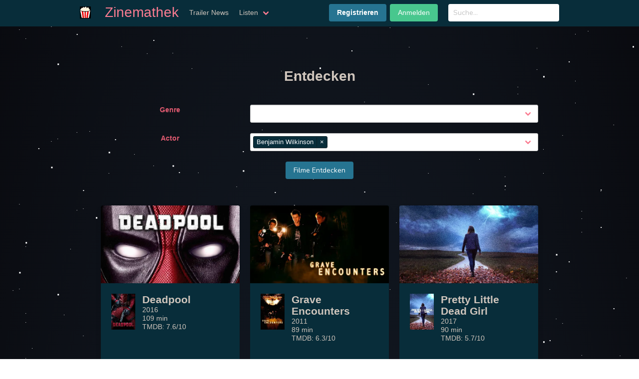

--- FILE ---
content_type: text/html; charset=UTF-8
request_url: https://zinemathek.de/search/discover?discover_tmdb_movie%5Bactor%5D%5Bautocomplete%5D%5B%5D=62818
body_size: 5145
content:
<!DOCTYPE html>
<html lang="de">
    <head>
                    <meta charset="UTF-8">
            <meta name="viewport" content="width=device-width, initial-scale=1">
            <meta name="description" content="Reserviere deinen Platz in der Zinemathek, unserem privaten Heimkino, und entdecke zahlreiche Informationen über Filme! Ein Fun-Projekt für mich und meine Freunde – erlebe gemütliche Filmabende und finde interessante Details zu deinen Lieblingsfilmen.">
            <meta name="keywords" content="Zinemathek, Heimkino, Platzreservierung, Filme, Filmabende, Fun-Projekt, Freunde, Filminformationen">
            <meta name="author" content="Sven Zissner">
            <meta name="robots" content="noindex, follow">
            <title>Zinemathek!</title>
                <link rel="icon" type="image/png" href="/thumbnails/corn/images/zinema/corn.webp" />
                                        <link rel="stylesheet" href="/build/app.26cf1979.css">
        
                                <script src="/build/runtime.cb6f7542.js" defer></script><script src="/build/20.be7e52ac.js" defer></script><script src="/build/673.10764594.js" defer></script><script src="/build/app.dc09fe88.js" defer></script>
            </head>
    <body>
        
        <div id='stars'></div>
        <div id='stars2'></div>
        <div id='stars3'></div>
        
            <nav class="navbar">
    <div class="container">
        <div class="navbar-brand">
            <a class="navbar-item navbar-item-logo" href="/">
                <img id="topnavlogo" src="/thumbnails/corn/images/zinema/corn.webp" alt="Logo">   Zinemathek
            </a>
            <span class="navbar-burger burger" data-target="navbarMenu">
                <span></span>
                <span></span>
                <span></span>
            </span>
        </div>
        <div id="navbarMenu" class="navbar-menu">
            <div class="navbar"> 
            <a class="navbar-item " href="/trailer/news">Trailer News</a>   
                               <div class="navbar-item has-dropdown is-hoverable">
                    <span class="navbar-link">
                        Listen
                    </span>
                    <div class="navbar-dropdown">
                        <a class="navbar-item " href="/film/wunschliste">Globale Wunschliste</a>   
                        <a class="navbar-item " href="/film/wunschliste/personal">Persönliche Wunschliste</a>   
                    </div>
                </div>    
                                            </div>
            <div class="navbar-end">
                <div class="navbar-item">
                    <div class="buttons">                    
                              
                            <a href="/register" class="button is-primary">
                                <strong>Registrieren</strong>
                            </a>
                            <a href="/login" class="button is-success">
                                Anmelden
                            </a>
                                            </div>
                </div>
                <div class="navbar-item">
                    <div class="field" style="padding-bottom:0;">
                        <div class="control has-icons-right">
                            <form action="/search/">
                                <input name="q" class="input defaultSearch" type="search" data-auto-suggest-url="/search/solrautocomplete/movie" placeholder="Suche..." >
                                <span class="icon is-small is-right">
                                <icon />
                                </span>
                            </form>
                        </div>                                    
                                                    <div class="zin_autosuggest" style="display: none;">
                            </div>
                                            </div>
                </div>
            </div>
        </div>
    </div>
</nav>
<div id="modal1" class="modal"></div>        
                            
                                                        
                                                    <div class="container">
                    <section class="hero">
                        
                            <div class="hero-body">
                                <div class="container has-text-centered">
                                        <div class="bd-hero-heading pt-6 pb-6">
        <h1 class="title algolia-lvl0">        
            <p>Entdecken</p>
        </h1>  
    </div>
    <form name="discover_tmdb_movie" method="get">
    
        <div class="discoverform columns pb-6 is-multiline">
                
            <div class=" column is-4">    
                                    <label for="discover_tmdb_movie_genre_autocomplete" class="label">Genre</label>
    
            </div>
            <div class=" column is-8">  
                            <div id="discover_tmdb_movie_genre_autocomplete" class="select is-fullwidth"><select id="discover_tmdb_movie_genre_autocomplete" name="discover_tmdb_movie[genre][autocomplete][]" data-controller="symfony--ux-autocomplete--autocomplete" data-symfony--ux-autocomplete--autocomplete-url-value="/autocomplete/genre_autocomplete_field" data-symfony--ux-autocomplete--autocomplete-max-results-value="10" data-symfony--ux-autocomplete--autocomplete-loading-more-text-value="Lade weitere Ergebnisse..." data-symfony--ux-autocomplete--autocomplete-no-results-found-text-value="Keine Übereinstimmungen gefunden" data-symfony--ux-autocomplete--autocomplete-no-more-results-text-value="Keine weiteren Ergebnisse" data-symfony--ux-autocomplete--autocomplete-preload-value="focus"  multiple="multiple"></select></div>

        
            </div>

            <div class=" column is-4">    
                                    <label for="discover_tmdb_movie_actor_autocomplete" class="label">Actor</label>
    
            </div>
            <div class=" column is-8">  
                            <div id="discover_tmdb_movie_actor_autocomplete" class="select is-fullwidth"><select id="discover_tmdb_movie_actor_autocomplete" name="discover_tmdb_movie[actor][autocomplete][]" data-controller="symfony--ux-autocomplete--autocomplete" data-symfony--ux-autocomplete--autocomplete-url-value="/autocomplete/person_autocomplete_field" data-symfony--ux-autocomplete--autocomplete-max-results-value="10" data-symfony--ux-autocomplete--autocomplete-loading-more-text-value="Lade weitere Ergebnisse..." data-symfony--ux-autocomplete--autocomplete-no-results-found-text-value="Keine Übereinstimmungen gefunden" data-symfony--ux-autocomplete--autocomplete-no-more-results-text-value="Keine weiteren Ergebnisse" data-symfony--ux-autocomplete--autocomplete-preload-value="focus"  multiple="multiple"><option value="62818" selected="selected">Benjamin Wilkinson</option></select></div>

        
            </div>
            <div class=" column is-12">  
                <button class="button is-primary">Filme Entdecken</button>  
            </div>
        </div>
    </form>   
            <div class="columns pb-6 is-multiline">

                            
<div v-for="card in cardData" key="card.id" class="column is-4">
    <div class="card large ">
        <a href="/film/293660-Deadpool-2016">
        <div class="card-image">
            <figure class="image is-16by9">
                        <img 
         class="is-4"         src="/thumbnails/diary_card_backdrop/t/p/original/38B4MIYNyWpehNBQ9pc22OQjsZ7.webp" 
        alt="Deadpool Screenshot" 
    />
     
            </figure>
        </div>
        <div class="card-content">
            <div class="media">
                <div class="media-left">
                    <figure class="image is-48x48">
                                <img 
         class="is-4"         src="/thumbnails/diary_card_poster/t/p/original/fSRb7vyIP8rQpL0I47P3qUsEKX3.webp" 
        alt="Deadpool Screenshot" 
    />
                    </figure>
                </div>
                <div class="media-content">
                    <p class="title is-4 no-padding has-text-left" style="margin-bottom:5px">Deadpool</p>
                    
                    <p class="subtitle is-6 has-text-left">
                    2016 <br>                    109&nbsp;min <br>                    TMDB:&nbsp;7.6/10 <br>
                    
                    </p>
                </div>
            </div>
            <div class="content">
                                    &nbsp;
                            </div>
        </div>
        </a>
            </div>
</div>
                            
<div v-for="card in cardData" key="card.id" class="column is-4">
    <div class="card large ">
        <a href="/film/50698-Grave-Encounters-2011">
        <div class="card-image">
            <figure class="image is-16by9">
                        <img 
         class="is-4"         src="/thumbnails/diary_card_backdrop/t/p/original/d8OEtbnDaYIhYj0hoIIcnNyx9of.webp" 
        alt="Grave Encounters Screenshot" 
    />
     
            </figure>
        </div>
        <div class="card-content">
            <div class="media">
                <div class="media-left">
                    <figure class="image is-48x48">
                                <img 
         class="is-4"         src="/thumbnails/diary_card_poster/t/p/original/8vnsB3Rg9Gb91UOaecXRb7dYB37.webp" 
        alt="Grave Encounters Screenshot" 
    />
                    </figure>
                </div>
                <div class="media-content">
                    <p class="title is-4 no-padding has-text-left" style="margin-bottom:5px">Grave Encounters</p>
                    
                    <p class="subtitle is-6 has-text-left">
                    2011 <br>                    89&nbsp;min <br>                    TMDB:&nbsp;6.3/10 <br>
                    
                    </p>
                </div>
            </div>
            <div class="content">
                                    &nbsp;
                            </div>
        </div>
        </a>
            </div>
</div>
                            
<div v-for="card in cardData" key="card.id" class="column is-4">
    <div class="card large ">
        <a href="/film/423076-Pretty-Little-Dead-Girl-2017">
        <div class="card-image">
            <figure class="image is-16by9">
                        <img 
         class="is-4"         src="/thumbnails/diary_card_backdrop/t/p/original/8D5xU8BKJgJs9ACghc5VfsbHZ0u.webp" 
        alt="Pretty Little Dead Girl Screenshot" 
    />
     
            </figure>
        </div>
        <div class="card-content">
            <div class="media">
                <div class="media-left">
                    <figure class="image is-48x48">
                                <img 
         class="is-4"         src="/thumbnails/diary_card_poster/t/p/original/rM8Vti7gxCYbFzKpVVJmfrCMwwf.webp" 
        alt="Pretty Little Dead Girl Screenshot" 
    />
                    </figure>
                </div>
                <div class="media-content">
                    <p class="title is-4 no-padding has-text-left" style="margin-bottom:5px">Pretty Little Dead Girl</p>
                    
                    <p class="subtitle is-6 has-text-left">
                    2017 <br>                    90&nbsp;min <br>                    TMDB:&nbsp;5.7/10 <br>
                    
                    </p>
                </div>
            </div>
            <div class="content">
                                    &nbsp;
                            </div>
        </div>
        </a>
            </div>
</div>
                            
<div v-for="card in cardData" key="card.id" class="column is-4">
    <div class="card large ">
        <a href="/film/585642-The-Killer-Downstairs-2019">
        <div class="card-image">
            <figure class="image is-16by9">
                        <img 
         class="is-4"         src="/thumbnails/diary_card_backdrop/t/p/original/7letIPVrtmTYZBMnOis0soHTPdS.webp" 
        alt="The Killer Downstairs Screenshot" 
    />
     
            </figure>
        </div>
        <div class="card-content">
            <div class="media">
                <div class="media-left">
                    <figure class="image is-48x48">
                                <img 
         class="is-4"         src="/thumbnails/diary_card_poster/t/p/original/oQJXi21kIRxRhB3lAqrjaO95tVT.webp" 
        alt="The Killer Downstairs Screenshot" 
    />
                    </figure>
                </div>
                <div class="media-content">
                    <p class="title is-4 no-padding has-text-left" style="margin-bottom:5px">The Killer Downstairs</p>
                    
                    <p class="subtitle is-6 has-text-left">
                    2019 <br>                    89&nbsp;min <br>                    TMDB:&nbsp;4.5/10 <br>
                    
                    </p>
                </div>
            </div>
            <div class="content">
                                    &nbsp;
                            </div>
        </div>
        </a>
            </div>
</div>
                            
<div v-for="card in cardData" key="card.id" class="column is-4">
    <div class="card large ">
        <a href="/film/696806-The-Adam-Project-2022">
        <div class="card-image">
            <figure class="image is-16by9">
                        <img 
         class="is-4"         src="/thumbnails/diary_card_backdrop/t/p/original/cmm00XF9KJ9Hu8CcpDWeso5BDs4.webp" 
        alt="The Adam Project Screenshot" 
    />
     
            </figure>
        </div>
        <div class="card-content">
            <div class="media">
                <div class="media-left">
                    <figure class="image is-48x48">
                                <img 
         class="is-4"         src="/thumbnails/diary_card_poster/t/p/original/wFjboE0aFZNbVOF05fzrka9Fqyx.webp" 
        alt="The Adam Project Screenshot" 
    />
                    </figure>
                </div>
                <div class="media-content">
                    <p class="title is-4 no-padding has-text-left" style="margin-bottom:5px">The Adam Project</p>
                    
                    <p class="subtitle is-6 has-text-left">
                    2022 <br>                    104&nbsp;min <br>                    TMDB:&nbsp;7/10 <br>
                    
                    </p>
                </div>
            </div>
            <div class="content">
                                    &nbsp;
                            </div>
        </div>
        </a>
            </div>
</div>
                            
<div v-for="card in cardData" key="card.id" class="column is-4">
    <div class="card large ">
        <a href="/film/958612-Rip-in-Time-2022">
        <div class="card-image">
            <figure class="image is-16by9">
                        <img 
         class="is-4"         src="/thumbnails/diary_card_backdrop/t/p/original/uR1GJlFROr9qtKFus0w8tmaKDYO.webp" 
        alt="Rip in Time Screenshot" 
    />
     
            </figure>
        </div>
        <div class="card-content">
            <div class="media">
                <div class="media-left">
                    <figure class="image is-48x48">
                                <img 
         class="is-4"         src="/thumbnails/diary_card_poster/t/p/original/fgFpbUPC4YH9TUT0Zbji8pNVYXd.webp" 
        alt="Rip in Time Screenshot" 
    />
                    </figure>
                </div>
                <div class="media-content">
                    <p class="title is-4 no-padding has-text-left" style="margin-bottom:5px">Rip in Time</p>
                    
                    <p class="subtitle is-6 has-text-left">
                    2022 <br>                    84&nbsp;min <br>                    TMDB:&nbsp;7.2/10 <br>
                    
                    </p>
                </div>
            </div>
            <div class="content">
                                    &nbsp;
                            </div>
        </div>
        </a>
            </div>
</div>
                            
<div v-for="card in cardData" key="card.id" class="column is-4">
    <div class="card large ">
        <a href="/film/494963-Winter-s-Dream-2018">
        <div class="card-image">
            <figure class="image is-16by9">
                        <img 
         class="is-4"         src="/thumbnails/diary_card_backdrop/t/p/original/nm3nhTJapWxOimJMLnGd122RMmp.webp" 
        alt="Winter&#039;s Dream Screenshot" 
    />
     
            </figure>
        </div>
        <div class="card-content">
            <div class="media">
                <div class="media-left">
                    <figure class="image is-48x48">
                                <img 
         class="is-4"         src="/thumbnails/diary_card_poster/t/p/original/5lyDeHVx7J6g0C4ubTIsNfGoAEV.webp" 
        alt="Winter&#039;s Dream Screenshot" 
    />
                    </figure>
                </div>
                <div class="media-content">
                    <p class="title is-4 no-padding has-text-left" style="margin-bottom:5px">Winter&#039;s Dream</p>
                    
                    <p class="subtitle is-6 has-text-left">
                    2018 <br>                    84&nbsp;min <br>                    TMDB:&nbsp;5.8/10 <br>
                    
                    </p>
                </div>
            </div>
            <div class="content">
                                    &nbsp;
                            </div>
        </div>
        </a>
            </div>
</div>
                            
<div v-for="card in cardData" key="card.id" class="column is-4">
    <div class="card large ">
        <a href="/film/457470-Site-Unseen-An-Emma-Fielding-Mystery-2017">
        <div class="card-image">
            <figure class="image is-16by9">
                        <img 
         class="is-4"         src="/thumbnails/diary_card_backdrop/t/p/original/7bbPh4PbgaOnHMrTAyWAsIXcnEN.webp" 
        alt="Site Unseen: An Emma Fielding Mystery Screenshot" 
    />
     
            </figure>
        </div>
        <div class="card-content">
            <div class="media">
                <div class="media-left">
                    <figure class="image is-48x48">
                                <img 
         class="is-4"         src="/thumbnails/diary_card_poster/t/p/original/zkPwgc3w4Bf65TNKN0GvtGZjQNL.webp" 
        alt="Site Unseen: An Emma Fielding Mystery Screenshot" 
    />
                    </figure>
                </div>
                <div class="media-content">
                    <p class="title is-4 no-padding has-text-left" style="margin-bottom:5px">Site Unseen: An Emma Fielding Mystery</p>
                    
                    <p class="subtitle is-6 has-text-left">
                    2017 <br>                    84&nbsp;min <br>                    TMDB:&nbsp;6.8/10 <br>
                    
                    </p>
                </div>
            </div>
            <div class="content">
                                    &nbsp;
                            </div>
        </div>
        </a>
            </div>
</div>
                            
<div v-for="card in cardData" key="card.id" class="column is-4">
    <div class="card large ">
        <a href="/film/970932-Color-My-World-with-Love-2022">
        <div class="card-image">
            <figure class="image is-16by9">
                        <img 
         class="is-4"         src="/thumbnails/diary_card_backdrop/t/p/original/eRP71b0rSgyFHlzVXy4KSDl8NNY.webp" 
        alt="Color My World with Love Screenshot" 
    />
     
            </figure>
        </div>
        <div class="card-content">
            <div class="media">
                <div class="media-left">
                    <figure class="image is-48x48">
                                <img 
         class="is-4"         src="/thumbnails/diary_card_poster/t/p/original/rxUzwNbjBi8y7kOlOZ1AUg5LHMG.webp" 
        alt="Color My World with Love Screenshot" 
    />
                    </figure>
                </div>
                <div class="media-content">
                    <p class="title is-4 no-padding has-text-left" style="margin-bottom:5px">Color My World with Love</p>
                    
                    <p class="subtitle is-6 has-text-left">
                    2022 <br>                    84&nbsp;min <br>                    TMDB:&nbsp;6.7/10 <br>
                    
                    </p>
                </div>
            </div>
            <div class="content">
                                    &nbsp;
                            </div>
        </div>
        </a>
            </div>
</div>
                            
<div v-for="card in cardData" key="card.id" class="column is-4">
    <div class="card large ">
        <a href="/film/393659-Ms-Matched-2016">
        <div class="card-image">
            <figure class="image is-16by9">
                        <img 
         class="is-4"         src="/thumbnails/diary_card_backdrop/t/p/original/dzSpxdEIB9egRfmCyK1wIp5zsmF.webp" 
        alt="Ms. Matched Screenshot" 
    />
     
            </figure>
        </div>
        <div class="card-content">
            <div class="media">
                <div class="media-left">
                    <figure class="image is-48x48">
                                <img 
         class="is-4"         src="/thumbnails/diary_card_poster/t/p/original/xwHex77VTvabkOlZWjAn3zVs1jO.webp" 
        alt="Ms. Matched Screenshot" 
    />
                    </figure>
                </div>
                <div class="media-content">
                    <p class="title is-4 no-padding has-text-left" style="margin-bottom:5px">Ms. Matched</p>
                    
                    <p class="subtitle is-6 has-text-left">
                    2016 <br>                    84&nbsp;min <br>                    TMDB:&nbsp;5.6/10 <br>
                    
                    </p>
                </div>
            </div>
            <div class="content">
                                    &nbsp;
                            </div>
        </div>
        </a>
            </div>
</div>
                            
<div v-for="card in cardData" key="card.id" class="column is-4">
    <div class="card large ">
        <a href="/film/437513-Walking-the-Dog-2017">
        <div class="card-image">
            <figure class="image is-16by9">
                        <img 
         class="is-4"         src="/thumbnails/diary_card_backdrop/t/p/original/xmY9qp6eidpuygWU3AjxMCc6CQa.webp" 
        alt="Walking the Dog Screenshot" 
    />
     
            </figure>
        </div>
        <div class="card-content">
            <div class="media">
                <div class="media-left">
                    <figure class="image is-48x48">
                                <img 
         class="is-4"         src="/thumbnails/diary_card_poster/t/p/original/uKP3CiBZXqFd8wy6BNP0joj8vQ0.webp" 
        alt="Walking the Dog Screenshot" 
    />
                    </figure>
                </div>
                <div class="media-content">
                    <p class="title is-4 no-padding has-text-left" style="margin-bottom:5px">Walking the Dog</p>
                    
                    <p class="subtitle is-6 has-text-left">
                    2017 <br>                    83&nbsp;min <br>                    TMDB:&nbsp;5.8/10 <br>
                    
                    </p>
                </div>
            </div>
            <div class="content">
                                    &nbsp;
                            </div>
        </div>
        </a>
            </div>
</div>
                            
<div v-for="card in cardData" key="card.id" class="column is-4">
    <div class="card large ">
        <a href="/film/450679-The-Perfect-Catch-2017">
        <div class="card-image">
            <figure class="image is-16by9">
                        <img 
         class="is-4"         src="/thumbnails/diary_card_backdrop/t/p/original/ctt10O9eVRTNRSNp42IHOoWevEV.webp" 
        alt="The Perfect Catch Screenshot" 
    />
     
            </figure>
        </div>
        <div class="card-content">
            <div class="media">
                <div class="media-left">
                    <figure class="image is-48x48">
                                <img 
         class="is-4"         src="/thumbnails/diary_card_poster/t/p/original/wLO64np21v6uKlHSMUGsRDG16II.webp" 
        alt="The Perfect Catch Screenshot" 
    />
                    </figure>
                </div>
                <div class="media-content">
                    <p class="title is-4 no-padding has-text-left" style="margin-bottom:5px">The Perfect Catch</p>
                    
                    <p class="subtitle is-6 has-text-left">
                    2017 <br>                    84&nbsp;min <br>                    TMDB:&nbsp;6.3/10 <br>
                    
                    </p>
                </div>
            </div>
            <div class="content">
                                    &nbsp;
                            </div>
        </div>
        </a>
            </div>
</div>
                            
<div v-for="card in cardData" key="card.id" class="column is-4">
    <div class="card large ">
        <a href="/film/479048-Love-Struck-Cafe-2017">
        <div class="card-image">
            <figure class="image is-16by9">
                        <img 
         class="is-4"         src="/thumbnails/diary_card_backdrop/t/p/original/78JBwreUkRYjGHFZIEEaeZrXRPF.webp" 
        alt="Love Struck Café Screenshot" 
    />
     
            </figure>
        </div>
        <div class="card-content">
            <div class="media">
                <div class="media-left">
                    <figure class="image is-48x48">
                                <img 
         class="is-4"         src="/thumbnails/diary_card_poster/t/p/original/nqQBK4QvBXHuemPfuY22S7V0MP7.webp" 
        alt="Love Struck Café Screenshot" 
    />
                    </figure>
                </div>
                <div class="media-content">
                    <p class="title is-4 no-padding has-text-left" style="margin-bottom:5px">Love Struck Café</p>
                    
                    <p class="subtitle is-6 has-text-left">
                    2017 <br>                    84&nbsp;min <br>                    TMDB:&nbsp;6.4/10 <br>
                    
                    </p>
                </div>
            </div>
            <div class="content">
                                    &nbsp;
                            </div>
        </div>
        </a>
            </div>
</div>
                            
<div v-for="card in cardData" key="card.id" class="column is-4">
    <div class="card large ">
        <a href="/film/479607-Eine-Familie-fur-das-Fest-der-Liebe-2017">
        <div class="card-image">
            <figure class="image is-16by9">
                        <img 
         class="is-4"         src="/thumbnails/diary_card_backdrop/t/p/original/bd4HrmdKvrmR6pYeJPf6IZYKrqH.webp" 
        alt="Eine Familie für das Fest der Liebe Screenshot" 
    />
     
            </figure>
        </div>
        <div class="card-content">
            <div class="media">
                <div class="media-left">
                    <figure class="image is-48x48">
                                <img 
         class="is-4"         src="/thumbnails/diary_card_poster/t/p/original/xiDQaS68IBFuMcFjstHF28ZOzxl.webp" 
        alt="Eine Familie für das Fest der Liebe Screenshot" 
    />
                    </figure>
                </div>
                <div class="media-content">
                    <p class="title is-4 no-padding has-text-left" style="margin-bottom:5px">Eine Familie für das Fest der Liebe</p>
                    
                    <p class="subtitle is-6 has-text-left">
                    2017 <br>                    85&nbsp;min <br>                    TMDB:&nbsp;6.3/10 <br>
                    
                    </p>
                </div>
            </div>
            <div class="content">
                                    &nbsp;
                            </div>
        </div>
        </a>
            </div>
</div>
                            
<div v-for="card in cardData" key="card.id" class="column is-4">
    <div class="card large ">
        <a href="/film/134366-Grave-Encounters-2-2012">
        <div class="card-image">
            <figure class="image is-16by9">
                        <img 
         class="is-4"         src="/thumbnails/diary_card_backdrop/t/p/original/eJhqlEqAkHdlV7feLJgzrRpxwZJ.webp" 
        alt="Grave Encounters 2 Screenshot" 
    />
     
            </figure>
        </div>
        <div class="card-content">
            <div class="media">
                <div class="media-left">
                    <figure class="image is-48x48">
                                <img 
         class="is-4"         src="/thumbnails/diary_card_poster/t/p/original/zzq1JCjsk7buXVOA0mwRH7zbHOP.webp" 
        alt="Grave Encounters 2 Screenshot" 
    />
                    </figure>
                </div>
                <div class="media-content">
                    <p class="title is-4 no-padding has-text-left" style="margin-bottom:5px">Grave Encounters 2</p>
                    
                    <p class="subtitle is-6 has-text-left">
                    2012 <br>                    96&nbsp;min <br>                    TMDB:&nbsp;5.5/10 <br>
                    
                    </p>
                </div>
            </div>
            <div class="content">
                                    &nbsp;
                            </div>
        </div>
        </a>
            </div>
</div>
                            
<div v-for="card in cardData" key="card.id" class="column is-4">
    <div class="card large ">
        <a href="/film/620743-Mystery-101-Dead-Talk-2019">
        <div class="card-image">
            <figure class="image is-16by9">
                        <img 
         class="is-4"         src="/thumbnails/diary_card_backdrop/t/p/original/z0Ioc3N2wSpEKWZ3r2W2rUpGtBb.webp" 
        alt="Mystery 101: Dead Talk Screenshot" 
    />
     
            </figure>
        </div>
        <div class="card-content">
            <div class="media">
                <div class="media-left">
                    <figure class="image is-48x48">
                                <img 
         class="is-4"         src="/thumbnails/diary_card_poster/t/p/original/5qyj1YwuMhZRey0dgRLQV9arNgf.webp" 
        alt="Mystery 101: Dead Talk Screenshot" 
    />
                    </figure>
                </div>
                <div class="media-content">
                    <p class="title is-4 no-padding has-text-left" style="margin-bottom:5px">Mystery 101: Dead Talk</p>
                    
                    <p class="subtitle is-6 has-text-left">
                    2019 <br>                    84&nbsp;min <br>                    TMDB:&nbsp;7.6/10 <br>
                    
                    </p>
                </div>
            </div>
            <div class="content">
                                    &nbsp;
                            </div>
        </div>
        </a>
            </div>
</div>
                            
<div v-for="card in cardData" key="card.id" class="column is-4">
    <div class="card large ">
        <a href="/film/577022-Deadly-Match-2019">
        <div class="card-image">
            <figure class="image is-16by9">
                        <img 
         class="is-4"         src="/thumbnails/diary_card_backdrop/t/p/original/5AwGu6V31NFZ9RHyMHLlT12qP89.webp" 
        alt="Deadly Match Screenshot" 
    />
     
            </figure>
        </div>
        <div class="card-content">
            <div class="media">
                <div class="media-left">
                    <figure class="image is-48x48">
                                <img 
         class="is-4"         src="/thumbnails/diary_card_poster/t/p/original/6zeXWypIC3YdkFb3n82pEtsI2NB.webp" 
        alt="Deadly Match Screenshot" 
    />
                    </figure>
                </div>
                <div class="media-content">
                    <p class="title is-4 no-padding has-text-left" style="margin-bottom:5px">Deadly Match</p>
                    
                    <p class="subtitle is-6 has-text-left">
                    2019 <br>                    83&nbsp;min <br>                    TMDB:&nbsp;5.3/10 <br>
                    
                    </p>
                </div>
            </div>
            <div class="content">
                                    &nbsp;
                            </div>
        </div>
        </a>
            </div>
</div>
                            
<div v-for="card in cardData" key="card.id" class="column is-4">
    <div class="card large ">
        <a href="/film/410315-Mein-Fake-Date-2016">
        <div class="card-image">
            <figure class="image is-16by9">
                        <img 
         class="is-4"         src="/thumbnails/diary_card_backdrop/t/p/original/tZ43dzjW9AaMHaJQBvfJdPQwsYT.webp" 
        alt="Mein Fake-Date Screenshot" 
    />
     
            </figure>
        </div>
        <div class="card-content">
            <div class="media">
                <div class="media-left">
                    <figure class="image is-48x48">
                                <img 
         class="is-4"         src="/thumbnails/diary_card_poster/t/p/original/lyWtlPVrL5vuSfTNqwOXhHHSh8k.webp" 
        alt="Mein Fake-Date Screenshot" 
    />
                    </figure>
                </div>
                <div class="media-content">
                    <p class="title is-4 no-padding has-text-left" style="margin-bottom:5px">Mein Fake-Date</p>
                    
                    <p class="subtitle is-6 has-text-left">
                    2016 <br>                    84&nbsp;min <br>                    TMDB:&nbsp;6.2/10 <br>
                    
                    </p>
                </div>
            </div>
            <div class="content">
                                    &nbsp;
                            </div>
        </div>
        </a>
            </div>
</div>
                            
<div v-for="card in cardData" key="card.id" class="column is-4">
    <div class="card large ">
        <a href="/film/612308-A-Taste-of-Summer-2019">
        <div class="card-image">
            <figure class="image is-16by9">
                        <img 
         class="is-4"         src="/thumbnails/diary_card_backdrop/t/p/original/nsQzzHyDnXhHffoBsTbw1mevaIl.webp" 
        alt="A Taste of Summer Screenshot" 
    />
     
            </figure>
        </div>
        <div class="card-content">
            <div class="media">
                <div class="media-left">
                    <figure class="image is-48x48">
                                <img 
         class="is-4"         src="/thumbnails/diary_card_poster/t/p/original/9njC847y4nUSLh6bVnpxKVt7G9i.webp" 
        alt="A Taste of Summer Screenshot" 
    />
                    </figure>
                </div>
                <div class="media-content">
                    <p class="title is-4 no-padding has-text-left" style="margin-bottom:5px">A Taste of Summer</p>
                    
                    <p class="subtitle is-6 has-text-left">
                    2019 <br>                    90&nbsp;min <br>                    TMDB:&nbsp;6.4/10 <br>
                    
                    </p>
                </div>
            </div>
            <div class="content">
                                    &nbsp;
                            </div>
        </div>
        </a>
            </div>
</div>
                            
<div v-for="card in cardData" key="card.id" class="column is-4">
    <div class="card large ">
        <a href="/film/775162-Jeff-Jackson-Mord-ist-kein-Kunststuck-2021">
        <div class="card-image">
            <figure class="image is-16by9">
                        <img 
         class="is-4"         src="/thumbnails/diary_card_backdrop/t/p/original/qxhHMNxTPB24hcHNWMJHefqNKAV.webp" 
        alt="Jeff Jackson - Mord ist kein Kunststück Screenshot" 
    />
     
            </figure>
        </div>
        <div class="card-content">
            <div class="media">
                <div class="media-left">
                    <figure class="image is-48x48">
                                <img 
         class="is-4"         src="/thumbnails/diary_card_poster/t/p/original/eGRJawXxHwmH9k1HtXUDE7nbQUx.webp" 
        alt="Jeff Jackson - Mord ist kein Kunststück Screenshot" 
    />
                    </figure>
                </div>
                <div class="media-content">
                    <p class="title is-4 no-padding has-text-left" style="margin-bottom:5px">Jeff Jackson - Mord ist kein Kunststück</p>
                    
                    <p class="subtitle is-6 has-text-left">
                    2021 <br>                    84&nbsp;min <br>                    TMDB:&nbsp;7.3/10 <br>
                    
                    </p>
                </div>
            </div>
            <div class="content">
                                    &nbsp;
                            </div>
        </div>
        </a>
            </div>
</div>
                   
        </div>
        
          

    
    

    <nav class="pagination is-centered" role="navigation" aria-label="pagination">         
                
                        <a class="pagination-next" href="/search/discover?discover_tmdb_movie%5Bactor%5D%5Bautocomplete%5D%5B0%5D=62818&amp;page=2" aria-label="Next">
                    <i class="fas fa-arrow-right"></i>
                </a>
                <ul class="pagination-list">
        
            <li><a href="/search/discover?discover_tmdb_movie%5Bactor%5D%5Bautocomplete%5D%5B0%5D=62818&amp;page=1" class="pagination-link is-current" aria-label="Goto page 1">1</a></li>
            <li><span class="pagination-ellipsis">&hellip;</span></li>

                                        <li><a class="pagination-link is-current" href="/search/discover?discover_tmdb_movie%5Bactor%5D%5Bautocomplete%5D%5B0%5D=62818&amp;page=1">1</a></li>
                            <li><a class="pagination-link " href="/search/discover?discover_tmdb_movie%5Bactor%5D%5Bautocomplete%5D%5B0%5D=62818&amp;page=2">2</a></li>
                            <li><a class="pagination-link " href="/search/discover?discover_tmdb_movie%5Bactor%5D%5Bautocomplete%5D%5B0%5D=62818&amp;page=3">3</a></li>
                        
            <li><span class="pagination-ellipsis">&hellip;</span></li>
            <li><a href="/search/discover?discover_tmdb_movie%5Bactor%5D%5Bautocomplete%5D%5B0%5D=62818&amp;page=3" class="pagination-link " aria-label="Goto page 3">3</a></li>

        </ul>
    </nav>

                                    </div>
                            </div>       

                    </section>
                </div>
            
                                            
                        <footer class="footer">
    <div class="container">
        <div class="content has-text-centered">
            <div class="soc">
                        </div>
            <p>
                <strong>Zinemathek</strong>
                Alle Filmdaten stammen von  <a href="https://www.themoviedb.org/">TMDB</a>. <br>
            </p>
            <p>
                 <a href="/site/datenschutz">Datenschutz</a> <br>
                 <a href="/site/impressum">Impressum</a> <br>
            </p>
        </div>
    </div>
</footer>        
            </body>
</html>


--- FILE ---
content_type: application/javascript
request_url: https://zinemathek.de/build/app.dc09fe88.js
body_size: 9977
content:
(self.webpackChunk=self.webpackChunk||[]).push([[524],{1387:(t,e,n)=>{var r=n(4692);r(document).ready((function(){$offsetTop=r("#sidebar-button").outerHeight(),r("#sidebar-content").css("top",-1*$offsetTop),r("#sidebar-button").click((function(){r("#sidebar-container").toggleClass("show-sidebar")}))}))},2245:(t,e,n)=>{var r=n(4692);n(8636),n(5086),n(8743),n(8772),n(4189),n(2231),r(document).ready((function(){r(".cardpoll input").off("change"),r(".cardpoll input").on("change",(function(t){r(this).closest(".card").find(".savebutton").attr("disabled",!1)})),r(".cardpoll .savebutton").click((function(t){if(t.preventDefault(),!r(this).attr("disabled")){var e=[];r(this).closest(".card").find("input").each((function(t){r(this).is(":checked")&&e.push(r(this).val())}));var n=r(this);n.addClass("is-loading");var i=n.attr("href");r.ajax({url:i,method:"POST",data:{answers:e},success:function(t){console.log(t),n.removeClass("is-loading"),jqueryResult=r(t.html),n.closest(".card").find(".card-content").html(jqueryResult.find(".card-content").html()),n.closest(".card").find(".savebutton").attr("disabled",!0),n.closest(".card").find(".revertbutton").attr("disabled",!1),r(".cardpoll input").off("change"),r(".cardpoll input").on("change",(function(t){r(this).closest(".card").find(".savebutton").attr("disabled",!1)}))}}).always((function(){n.removeClass("is-loading")}))}})),r(".cardpoll .revertbutton").click((function(t){if(t.preventDefault(),!r(this).attr("disabled")){poll=r(this).closest(".card").attr("data-id");var e=r(this);e.addClass("is-loading");var n=e.attr("href");r.ajax({url:n,method:"POST",data:{poll},success:function(t){console.log(t),e.removeClass("is-loading"),jqueryResult=r(t.html),e.closest(".card").find(".card-content").html(jqueryResult.find(".card-content").html()),e.closest(".card").find(".savebutton").attr("disabled",!0),e.closest(".card").find(".revertbutton").attr("disabled",!0),r(".cardpoll input").off("change"),r(".cardpoll input").on("change",(function(t){r(this).closest(".card").find(".savebutton").attr("disabled",!1)}))}}).always((function(){e.removeClass("is-loading")}))}})),r(".timeleftWrapper").each((function(){var t=r(this).find(".yearsNumber"),e=r(this).find(".daysNumber"),n=r(this).find(".hoursNumber"),i=r(this).find(".minutesNumber"),o=r(this).find(".secondsNumber"),a=setInterval(function(){var s=parseInt(o.text()),l=parseInt(i.text()),c=parseInt(n.text()),u=parseInt(e.text()),d=parseInt(t.text());s>0?s--:l>0?(l--,s=59):c>0?(c--,l=59,s=59):u>0?(u--,c=23,l=59,s=59):d>0?(d--,u=365,c=23,l=59,s=59):clearInterval(a),o.text(s),i.text(l),n.text(c),e.text(u),t.text(d),r(this).find(".yearsText").text(1===d?"Jahr":"Jahre"),r(this).find(".daysText").text(1===u?"Tag":"Tage"),r(this).find(".hoursText").text(1===c?"Stunde":"Stunden"),r(this).find(".minutesText").text(1===l?"Minute":"Minuten"),r(this).find(".secondsText").text(1===s?"Sekunde":"Sekunden")}.bind(this),1e3)}))}))},2322:(t,e,n)=>{"use strict";n.r(e),n.d(e,{default:()=>E});n(3515),n(4117),n(9581),n(17),n(5086),n(5195),n(9979),n(8476),n(8379),n(7746),n(3148),n(8636),n(115),n(8665),n(5708),n(4602),n(3604),n(863),n(9218),n(9193),n(7136),n(173),n(4009),n(4632),n(4189),n(1412),n(4606),n(3719),n(7755),n(5852),n(6611),n(7787),n(3534),n(590),n(4895),n(4216),n(4913),n(8741),n(617);var r,i,o,a,s,l,c,u,d=n(2891),f=n(7371),h=n.n(f);function m(t){return m="function"==typeof Symbol&&"symbol"==typeof Symbol.iterator?function(t){return typeof t}:function(t){return t&&"function"==typeof Symbol&&t.constructor===Symbol&&t!==Symbol.prototype?"symbol":typeof t},m(t)}function p(t){return function(t){if(Array.isArray(t))return v(t)}(t)||function(t){if("undefined"!=typeof Symbol&&null!=t[Symbol.iterator]||null!=t["@@iterator"])return Array.from(t)}(t)||function(t,e){if(t){if("string"==typeof t)return v(t,e);var n={}.toString.call(t).slice(8,-1);return"Object"===n&&t.constructor&&(n=t.constructor.name),"Map"===n||"Set"===n?Array.from(t):"Arguments"===n||/^(?:Ui|I)nt(?:8|16|32)(?:Clamped)?Array$/.test(n)?v(t,e):void 0}}(t)||function(){throw new TypeError("Invalid attempt to spread non-iterable instance.\nIn order to be iterable, non-array objects must have a [Symbol.iterator]() method.")}()}function v(t,e){(null==e||e>t.length)&&(e=t.length);for(var n=0,r=Array(e);n<e;n++)r[n]=t[n];return r}function b(t,e){for(var n=0;n<e.length;n++){var r=e[n];r.enumerable=r.enumerable||!1,r.configurable=!0,"value"in r&&(r.writable=!0),Object.defineProperty(t,y(r.key),r)}}function y(t){var e=function(t,e){if("object"!=m(t)||!t)return t;var n=t[Symbol.toPrimitive];if(void 0!==n){var r=n.call(t,e||"default");if("object"!=m(r))return r;throw new TypeError("@@toPrimitive must return a primitive value.")}return("string"===e?String:Number)(t)}(t,"string");return"symbol"==m(e)?e:e+""}function g(t,e){return g=Object.setPrototypeOf?Object.setPrototypeOf.bind():function(t,e){return t.__proto__=e,t},g(t,e)}function S(t){var e=O();return function(){var n,r=k(t);if(e){var i=k(this).constructor;n=Reflect.construct(r,arguments,i)}else n=r.apply(this,arguments);return function(t,e){if(e&&("object"==m(e)||"function"==typeof e))return e;if(void 0!==e)throw new TypeError("Derived constructors may only return object or undefined");return w(t)}(this,n)}}function w(t){if(void 0===t)throw new ReferenceError("this hasn't been initialised - super() hasn't been called");return t}function O(){try{var t=!Boolean.prototype.valueOf.call(Reflect.construct(Boolean,[],(function(){})))}catch(t){}return(O=function(){return!!t})()}function k(t){return k=Object.setPrototypeOf?Object.getPrototypeOf.bind():function(t){return t.__proto__||Object.getPrototypeOf(t)},k(t)}function x(t,e,n,r){if("a"===n&&!r)throw new TypeError("Private accessor was defined without a getter");if("function"==typeof e?t!==e||!r:!e.has(t))throw new TypeError("Cannot read private member from an object whose class did not declare it");return"m"===n?r:"a"===n?r.call(t):r?r.value:e.get(t)}var E=function(t){!function(t,e){if("function"!=typeof e&&null!==e)throw new TypeError("Super expression must either be null or a function");t.prototype=Object.create(e&&e.prototype,{constructor:{value:t,writable:!0,configurable:!0}}),Object.defineProperty(t,"prototype",{writable:!1}),e&&g(t,e)}(c,t);var e,n,i,l=S(c);function c(){var t;return function(t,e){if(!(t instanceof e))throw new TypeError("Cannot call a class as a function")}(this,c),t=l.apply(this,arguments),r.add(w(t)),t.isObserving=!1,t.hasLoadedChoicesPreviously=!1,t.originalOptions=[],t}return e=c,(n=[{key:"initialize",value:function(){var t=this;this.mutationObserver||(this.mutationObserver=new MutationObserver((function(e){t.onMutations(e)})))}},{key:"connect",value:function(){this.selectElement&&(this.originalOptions=this.createOptionsDataStructure(this.selectElement)),this.initializeTomSelect()}},{key:"initializeTomSelect",value:function(){this.selectElement&&this.selectElement.setAttribute("data-skip-morph",""),this.urlValue?this.tomSelect=x(this,r,"m",s).call(this,this.urlValue,this.hasMinCharactersValue?this.minCharactersValue:null):this.optionsAsHtmlValue?this.tomSelect=x(this,r,"m",a).call(this):(this.tomSelect=x(this,r,"m",o).call(this),this.startMutationObserver())}},{key:"disconnect",value:function(){this.stopMutationObserver();var t=[];this.selectElement&&(t=this.selectElement.multiple?Array.from(this.selectElement.options).filter((function(t){return t.selected})).map((function(t){return t.value})):[this.selectElement.value]),this.tomSelect.destroy(),this.selectElement&&(this.selectElement.multiple?Array.from(this.selectElement.options).forEach((function(e){e.selected=t.includes(e.value)})):this.selectElement.value=t[0])}},{key:"getMaxOptions",value:function(){return this.selectElement?this.selectElement.options.length:50}},{key:"selectElement",get:function(){return this.element instanceof HTMLSelectElement?this.element:null}},{key:"formElement",get:function(){if(!(this.element instanceof HTMLInputElement||this.element instanceof HTMLSelectElement))throw new Error("Autocomplete Stimulus controller can only be used on an <input> or <select>.");return this.element}},{key:"dispatchEvent",value:function(t,e){this.dispatch(t,{detail:e,prefix:"autocomplete"})}},{key:"preload",get:function(){return this.hasPreloadValue?"false"!=this.preloadValue&&("true"==this.preloadValue||this.preloadValue):"focus"}},{key:"resetTomSelect",value:function(){if(this.tomSelect){this.dispatchEvent("before-reset",{tomSelect:this.tomSelect}),this.stopMutationObserver();var t=this.element.innerHTML,e=this.tomSelect.getValue();this.tomSelect.destroy(),this.element.innerHTML=t,this.initializeTomSelect(),this.tomSelect.setValue(e),this.startMutationObserver()}}},{key:"changeTomSelectDisabledState",value:function(t){this.stopMutationObserver(),t?this.tomSelect.disable():this.tomSelect.enable(),this.startMutationObserver()}},{key:"startMutationObserver",value:function(){!this.isObserving&&this.mutationObserver&&(this.mutationObserver.observe(this.element,{childList:!0,subtree:!0,attributes:!0,characterData:!0,attributeOldValue:!0}),this.isObserving=!0)}},{key:"stopMutationObserver",value:function(){this.isObserving&&this.mutationObserver&&(this.mutationObserver.disconnect(),this.isObserving=!1)}},{key:"onMutations",value:function(t){var e=this,n=!1,r=!1;t.forEach((function(t){switch(t.type){case"attributes":if(t.target===e.element&&"disabled"===t.attributeName){n=!0;break}if(t.target===e.element&&"multiple"===t.attributeName){e.element.hasAttribute("multiple")!==("multiple"===t.oldValue)&&(r=!0);break}}}));var i=this.selectElement?this.createOptionsDataStructure(this.selectElement):[];this.areOptionsEquivalent(i)&&!r||(this.originalOptions=i,this.resetTomSelect()),n&&this.changeTomSelectDisabledState(this.formElement.disabled)}},{key:"createOptionsDataStructure",value:function(t){return Array.from(t.options).map((function(t){var e=t.closest("optgroup");return{value:t.value,text:t.text,group:e?e.label:null}}))}},{key:"areOptionsEquivalent",value:function(t){var e=this.originalOptions.filter((function(t){return""!==t.value})),n=t.filter((function(t){return""!==t.value})),r=this.originalOptions.find((function(t){return""===t.value})),i=t.find((function(t){return""===t.value}));if(r&&i&&r.text!==i.text)return!1;if(e.length!==n.length)return!1;var o=function(t){return"".concat(t.value,"-").concat(t.text,"-").concat(t.group)},a=new Set(e.map(o)),s=new Set(n.map(o));return a.size===s.size&&p(a).every((function(t){return s.has(t)}))}}])&&b(e.prototype,n),i&&b(e,i),Object.defineProperty(e,"prototype",{writable:!1}),c}(d.xI);r=new WeakSet,i=function(){var t=this,e={},n=!this.selectElement||this.selectElement.multiple;this.formElement.disabled||n||(e.clear_button={title:""}),n&&(e.remove_button={title:""}),this.urlValue&&(e.virtual_scroll={});var i={render:{no_results:function(){return'<div class="no-results">'.concat(t.noResultsFoundTextValue,"</div>")}},plugins:e,onItemAdd:function(){t.tomSelect.setTextboxValue("")},closeAfterSelect:!0};return this.selectElement||this.urlValue||(i.shouldLoad=function(){return!1}),x(this,r,"m",c).call(this,i,this.tomSelectOptionsValue)},o=function(){var t=x(this,r,"m",c).call(this,x(this,r,"m",i).call(this),{maxOptions:this.getMaxOptions()});return x(this,r,"m",u).call(this,t)},a=function(){var t=this,e=x(this,r,"m",c).call(this,x(this,r,"m",i).call(this),{maxOptions:this.getMaxOptions(),score:function(e){var n=t.tomSelect.getScoreFunction(e);return function(e){return n(Object.assign(Object.assign({},e),{text:x(t,r,"m",l).call(t,e.text)}))}},render:{item:function(t){return"<div>".concat(t.text,"</div>")},option:function(t){return"<div>".concat(t.text,"</div>")}}});return x(this,r,"m",u).call(this,e)},s=function(t,e){var n=this,o=x(this,r,"m",c).call(this,x(this,r,"m",i).call(this),{firstUrl:function(e){var n=t.includes("?")?"&":"?";return"".concat(t).concat(n,"query=").concat(encodeURIComponent(e))},load:function(t,e){var n=this,r=this.getUrl(t);fetch(r).then((function(t){return t.json()})).then((function(r){n.setNextUrl(t,r.next_page),e(r.results.options||r.results,r.results.optgroups||[])})).catch((function(){return e([],[])}))},shouldLoad:function(t){return null!==e?t.length>=e:!!n.hasLoadedChoicesPreviously||(t.length>0&&(n.hasLoadedChoicesPreviously=!0),t.length>=3)},optgroupField:"group_by",score:function(t){return function(t){return 1}},render:{option:function(t){return"<div>".concat(t.text,"</div>")},item:function(t){return"<div>".concat(t.text,"</div>")},loading_more:function(){return'<div class="loading-more-results">'.concat(n.loadingMoreTextValue,"</div>")},no_more_results:function(){return'<div class="no-more-results">'.concat(n.noMoreResultsTextValue,"</div>")},no_results:function(){return'<div class="no-results">'.concat(n.noResultsFoundTextValue,"</div>")}},preload:this.preload});return x(this,r,"m",u).call(this,o)},l=function(t){return t.replace(/(<([^>]+)>)/gi,"")},c=function(t,e){return Object.assign(Object.assign({},t),e)},u=function(t){var e={options:t};this.dispatchEvent("pre-connect",e);var n=new(h())(this.formElement,t),r={tomSelect:n,options:t};return this.dispatchEvent("connect",r),n},E.values={url:String,optionsAsHtml:Boolean,loadingMoreText:String,noResultsFoundText:String,noMoreResultsText:String,minCharacters:Number,tomSelectOptions:Object,preload:String}},3213:(t,e,n)=>{"use strict";(0,n(3066).E)(n(5490)),n(6044);var r=n(4037),i=n(7805),o=(n(8636),n(5086),n(7136),n(173),n(4692));Window.prototype.$=o,o(document).ready((function(){ajaxLink.subscribeAjaxLinkEvents()})),window.ajaxLink={subscribeAjaxLinkEvents:function(){o(".ajaxIconLink").off("click"),o(".ajaxIconLink").on("click",(function(t){t.preventDefault();var e=o(this),n=e.find(".icon");n.addClass("fa-spin"),n.addClass("is-loading");var r=e.attr("href");o.ajax({url:r,success:function(t){o("#notification"+t.id).remove(),o("#NotificationCount").html(t.notificationCount)}})}))}},o(document).ready((function(){o(".ajaxInteractionLink").on("click",(function(t){t.preventDefault();var e=o(this);e.addClass("is-loading");var n=e.attr("href");o.ajax({url:n,success:function(t){o("."+t.buttonId).removeClass("is-loading"),e.removeClass("is-loading"),1==t.isActive&&(o("."+t.buttonId).removeClass("is-outlined"),e.removeClass("is-outlined")),0==t.isActive&&(o("."+t.buttonId).addClass("is-outlined"),e.addClass("is-outlined")),t.count<=0?(e.find("badge").addClass("is-hidden"),o("."+t.countId).addClass("is-hidden")):(e.find("badge").removeClass("is-hidden"),o("."+t.countId).removeClass("is-hidden")),e.find("badge").html(t.count),o("."+t.countId).html(t.count),o("."+t.buttonId).attr("href",t.newlink),e.attr("href",t.newlink),o("."+t.buttonId).blur(),e.blur()}}).always((function(){e.removeClass("is-loading")}))}))})),o(document).ready((function(){o("#addScreeningMovie").click((function(t){var e=o("#screening_screeningMovies"),n=e.data("widget-counter")||e.children().length,r=e.attr("data-prototype");r=(r=r.replace(/__name__label__/g,n)).replace(/__name__/g,n),n++,e.data("widget-counter",n);var i=o(r).find("input[type=number]").attr("id"),a=o(r).find("button").attr("id");o(e).append(r),o("#"+i).val(n),o("#"+a).click((function(t){o(this).parent().parent().parent().remove()}))})),o(".RemoveFromCollectionButton").click((function(t){o(this).parent().parent().remove()}))})),o(document).ready((function(){o("#addPollOption").click((function(t){var e=o("#poll_PollOptions"),n=e.data("widget-counter")||e.children().length,r=e.attr("data-prototype");r=(r=r.replace(/__name__label__/g,n)).replace(/__name__/g,n),n++,e.data("widget-counter",n);var i=o(r).find("input[type=number]").attr("id"),a=o(r).find("button").attr("id");o(e).append(r),o("#"+i).val(n),o("#"+a).click((function(t){o(this).parent().parent().parent().remove()}))})),o(".RemoveFromCollectionButton").click((function(t){o(this).parent().parent().remove()}))}));var a=n(4692);a(document).ready((function(){seatReservation.subscribeReservationEvents()})),window.seatReservation={subscribeReservationEvents:function(){a(".singleseat").on("click",(function(t){t.preventDefault();var e=a(this),n=(e.attr("data-name"),e.attr("data-id")),r=e.attr("data-state"),o=e.attr("data-screening-id"),s=e.attr("data-user"),l=e.attr("data-is-admin");if(""==r||"Frei"==r)seatReservation.ReserveSeat(o,n);else if(l){var c=(0,i.A)(document.querySelector("#modal1")).modal({title:"Platz Admin",type:"danger",body:"<p>Platz #"+n+"<br> user: "+s+"</p>",buttons:[{label:"Bestätigen",classes:["button","is-success"],onClick:function(){seatReservation.AdminConfirmSeat(o,n),(0,i.A)("#modal1").data("modal").close(),a("#modal1").html("")}},{label:"Stornieren",classes:["button","is-danger","is-outline"],onClick:function(){seatReservation.AdminCancelSeat(o,n),(0,i.A)("#modal1").data("modal").close(),a("#modal1").html("")}},{label:"So lassen",classes:["button"],onClick:function(){(0,i.A)("#modal1").data("modal").close(),a("#modal1").html("")}}]});c.on("close",(function(){a("#modal1").html("")})),c.open()}!e.hasClass("reserved-u")&&!e.hasClass("closed-u")||l||(0,i.A)().alert({type:"danger",title:"Stornieren",body:"Du bist dabei, deinen reservierten oder vorgemerkten Platz zu Stornieren. <br>Bist du sicher, dass das möchtest?",confirm:{label:"JA! Stornieren",classes:["is-outlined"],onClick:function(){seatReservation.CancelSeat(o,n)}},cancel:{label:"Nein! Platz behalten.",classes:["is-primary","is-rounded"]}})}))},loaderSeats:function(){a("#seatscontainer>div.columns");a("#seatscontainer").html('<div class="loader is-loading"></div>')},ReserveSeat:function(t,e){seatReservation.loaderSeats();var n="/screening/reserve/"+t;a.ajax({url:n,data:{seat:e},success:function(t){seatReservation.subscribeReservationEvents()}})},CancelSeat:function(t,e){seatReservation.loaderSeats();var n="/screening/cancelreserve/"+t;a.ajax({url:n,data:{seat:e},success:function(t){seatReservation.subscribeReservationEvents()}})},AdminCancelSeat:function(t,e){seatReservation.loaderSeats();var n="/admin/screening/cancelreserve/"+t;a.ajax({url:n,data:{seat:e},success:function(t){seatReservation.subscribeReservationEvents()}})},AdminConfirmSeat:function(t,e){seatReservation.loaderSeats();var n="/admin/screening/confirmreserve/"+t;a.ajax({url:n,data:{seat:e},success:function(t){seatReservation.subscribeReservationEvents()}})}};var s=n(4692);s(".button-star").on("click",(function(){var t=s(this),e=t.attr("data-name"),n=t.attr("data-movie-id"),r=t.attr("data-your-rating"),o=t.attr("data-delete-url"),a=t.attr("data-rate-url"),l="<p class='has-text-centered'><span style='font-size: 64px;' class='ratingnumbers'><span id='dynamicval'>"+r+"</span>/5</span><br><span class='ratingunit'>Zissis</span></p>";l+='<br><input style="width:100%;" id="ratingSlider" class="slider is-fullwidth is-large is-danger is-circle" step="0.5" min="0" max="5" value="'+r+'" type="range">';var c=(0,i.A)(document.querySelector("#modal1")).modal({title:"Bewerte "+e,type:"danger",body:l,buttons:[{label:"Speichern",classes:["button","is-success"],onClick:function(){s(".movieRating"+n).addClass("is-loading"),s.ajax({url:a,data:{rating:s("#ratingSlider").val()},success:function(t){t.averageRating?s(".movieRating"+n).html(t.averageRating+" von 5  Zissis"):s(".movieRating"+n).html("noch kein Zissi Rating"),t.yourRating?s(".movieRating"+n).attr("data-your-rating",t.yourRating):s(".movieRating"+n).attr("data-your-rating",0),s(".movieRating"+n).removeClass("is-loading")}}),(0,i.A)("#modal1").data("modal").close()}},{label:"Entfernen",classes:["button","is-danger","is-outline"],onClick:function(){s(".movieRating"+n).addClass("is-loading"),s.ajax({url:o,data:{rating:s("#ratingSlider").val()},success:function(t){t.averageRating?s(".movieRating"+n).html(t.averageRating+" von 5  Zissis"):s(".movieRating"+n).html("noch kein Zissi Rating"),t.yourRating?s(".movieRating"+n).attr("data-your-rating",t.yourRating):s(".movieRating"+n).attr("data-your-rating",0),s(".movieRating"+n).removeClass("is-loading")}}),(0,i.A)("#modal1").data("modal").close(),(0,i.A)("#modal1").data("modal").close()}},{label:"Abbrechen",classes:["button","is-info","is-outline"],onClick:function(){(0,i.A)("#modal1").data("modal").close(),s("#modal1").html("")}}]});c.on("close",(function(){s("#modal1").html("")})),c.open(),s("#ratingSlider").on("input",(function(){console.log("changed"),s("#dynamicval").html(s(this).val())}))}));n(2245),n(9413),n(5164),n(4337),n(1387),n(8764);var l=n(4692);l(document).ready((function(){l(".carousel").owlCarousel({items:1,loop:!0,autoplay:!0,autoplayTimeout:5e3,autoplayHoverPause:!0,responsive:{0:{items:1},1024:{items:3}}})}));n(8476),n(8379),n(9581),n(5195),n(9979);var c=n(8331);function u(){(arguments.length>0&&void 0!==arguments[0]?arguments[0]:document).querySelectorAll(".regalfach-wrapper").forEach((function(t){var e=t.querySelector(".lockunlockbutton"),n=t.querySelector(".checkbutton");e.removeEventListener("click",d),n.removeEventListener("click",f),e.addEventListener("click",d),n.addEventListener("click",f),function(){var t=document.querySelectorAll(".checkbutton"),e=!1;if(t.forEach((function(t){var n=t.querySelector("svg");n||(n=t.querySelector("i")),n.classList.contains("fa-square-check")&&(e=!0)})),!e){t[0].click()}}()}))}function d(t){var e=t.currentTarget,n=e.closest(".regalfach-wrapper"),r=n.querySelector(".regalfach-content"),i=e.querySelector("svg"),o=r.classList.toggle("sortable-enabled");n.querySelectorAll(".regal-item").forEach((function(t){o?t.classList.remove("no-drag"):t.classList.add("no-drag")})),o?(i.classList.add("fa-lock-open"),i.classList.remove("fa-lock")):(i.classList.add("fa-lock"),i.classList.remove("fa-lock-open"))}function f(t){var e=document.querySelectorAll(".checkbutton"),n=t.currentTarget,r=n.getAttribute("data-id");e.forEach((function(t){var e=t.querySelector("svg");e||(e=t.querySelector("i")),e.classList.add("fa-square"),e.classList.remove("fa-square-check")}));var i=n.querySelector("svg");i||(i=n.querySelector("i")),i.classList.remove("fa-square"),i.classList.add("fa-square-check");var o=document.getElementById("addRegalItemForm");if(o){o.setAttribute("hx-target","#regalfach".concat(r," .regalfach-content"));var a=o.querySelector('input[name="regalFachId"]');a&&(a.value=r)}}window.htmx=r.A,u(document),r.A.on("htmx:load",(function(t){!function(){var t=arguments.length>0&&void 0!==arguments[0]?arguments[0]:document,e=t.querySelectorAll(".regalfach-content");t.classList.contains("regalfach-content")&&(e=[t]),e.forEach((function(t){c.A.create(t,{animation:150,group:"shared-regalfach",ghostClass:"is-light",multiDrag:!0,selectedClass:"selected",fallbackTolerance:3,filter:".no-drag",onEnd:function(t){var e=t.to.closest("form");e&&e.dispatchEvent(new Event("manual-end",{bubbles:!0}))}})}));var n=document.getElementById("regal");c.A.create(n,{handle:".handle",animation:150,ghostClass:"is-light",draggable:"form.sortable",onEnd:function(t){Array.from(n.querySelectorAll("form.sortable")).map((function(t){return t.id})),t.to.dispatchEvent(new Event("manual-end-regal",{bubbles:!0}))}})}(t.detail.elt),u(document)}));var h=n(4692);Window.prototype.$=h,n.g.$=n.g.jQuery=h},3785:(t,e,n)=>{"use strict";n.r(e),n.d(e,{default:()=>i});var r=n(2891);const i=class extends r.xI{constructor(t){super(t),this.__stimulusLazyController=!0}initialize(){this.application.controllers.find((t=>t.identifier===this.identifier&&t.__stimulusLazyController))||n.e(101).then(n.bind(n,1101)).then((t=>{this.application.register(this.identifier,t.default)}))}}},4337:(t,e,n)=>{var r=n(4692);n(8772),n(8476),n(5086),n(8379),n(9389),n(7136),n(173),n(243),n(8636),r(document).ready((function(){var t;r(".defaultSearch").on("input",(function(){r(this).val().length<3||(clearTimeout(t),t=setTimeout((function(){!function(){url=r(".defaultSearch").attr("data-auto-suggest-url"),r(this).addClass("fa-spin"),link=r(this),r.ajax({url,method:"POST",data:{q:r(".defaultSearch").val()},success:function(t){var e;e=t,r(".zin_autosuggest").html(""),e.movies.forEach((function(t){element=i,year=new Date(t.release_date.date).getFullYear(),element=element.replaceAll("{{id}}",t.id),element=element.replaceAll("{{text}}",t.title+" ("+year+") "),element=element.replaceAll("{{textclean}}",t.title),r(".zin_autosuggest").append(element),r(".zin_autosuggest").show()})),r(".zin_autosuggest .element").click((function(t){if(r(t.target).hasClass("element")||r(t.target).hasClass("text")){var e=!1,n=r(this).find(".text").attr("data-value");(e=r(this).find(".text").attr("data-value-clean"))&&(n=e),r(".defaultSearch").val(n),r(".defaultSearch").closest("form").submit()}}))}}).always((function(){link.removeClass("fa-spin")}))}()}),500))}))}));var i='<span class="element search" id=" suggest{{id}}"><span data-value="{{text}}" data-value-clean="{{textclean}}"class="text">{{text}}</span></span>'},5164:(t,e,n)=>{var r=n(4692);n(8743),n(8636),n(5086),r(document).ready((function(){r(document).mouseup((function(t){var e=new Array;e.push(r(".zin_autosuggest").parent().parent()),r.each(e,(function(e,n){r(n).is(t.target)||0!==r(n).has(t.target).length?r(".zin_autosuggest").show():r(".zin_autosuggest").hide()}))})),r(".zin_autosuggest .element").click((function(t){if(r(t.target).hasClass("element")||r(t.target).hasClass("text")){var e=r(this).find(".text").attr("data-value");r(".defaultSearch").val(e),r(".defaultSearch").closest("form").submit()}})),r(".zin_autosuggest .icon").click((function(t){url=r(this).attr("data-url"),r(this).addClass("fa-spin"),target=r(this).parent(),link=r(this),r.ajax({url,method:"POST",success:function(t){t.success&&r("#searchHistory"+t.id).remove(),console.log(t)}}).always((function(){link.removeClass("fa-spin")}))}))}))},5490:(t,e,n)=>{var r={"./carousel_toggle_controller.js":6445,"./hello_controller.js":6824,"./mychart_controller.js":8054,"./trailer_news_controller.js":3785,"./youtube_video_controller.js":7619};function i(t){var e=o(t);return n(e)}function o(t){if(!n.o(r,t)){var e=new Error("Cannot find module '"+t+"'");throw e.code="MODULE_NOT_FOUND",e}return r[t]}i.keys=function(){return Object.keys(r)},i.resolve=o,t.exports=i,i.id=5490},5828:(t,e,n)=>{"use strict";n.d(e,{A:()=>r});const r={"symfony--ux-autocomplete--autocomplete":Promise.resolve().then(n.bind(n,2322)),"symfony--ux-chartjs--chart":Promise.resolve().then(n.bind(n,7265))}},6445:(t,e,n)=>{"use strict";n.r(e),n.d(e,{default:()=>i});var r=n(2891);const i=class extends r.xI{constructor(t){super(t),this.__stimulusLazyController=!0}initialize(){this.application.controllers.find((t=>t.identifier===this.identifier&&t.__stimulusLazyController))||n.e(185).then(n.bind(n,2185)).then((t=>{this.application.register(this.identifier,t.default)}))}}},6824:(t,e,n)=>{"use strict";n.r(e),n.d(e,{default:()=>u});n(4632),n(4189),n(1412),n(4606),n(5086),n(3719),n(3515),n(4117),n(7755),n(5852),n(6611),n(7787),n(3534),n(590),n(4009),n(4216),n(8665),n(9979),n(4602);function r(t){return r="function"==typeof Symbol&&"symbol"==typeof Symbol.iterator?function(t){return typeof t}:function(t){return t&&"function"==typeof Symbol&&t.constructor===Symbol&&t!==Symbol.prototype?"symbol":typeof t},r(t)}function i(t,e){for(var n=0;n<e.length;n++){var r=e[n];r.enumerable=r.enumerable||!1,r.configurable=!0,"value"in r&&(r.writable=!0),Object.defineProperty(t,o(r.key),r)}}function o(t){var e=function(t,e){if("object"!=r(t)||!t)return t;var n=t[Symbol.toPrimitive];if(void 0!==n){var i=n.call(t,e||"default");if("object"!=r(i))return i;throw new TypeError("@@toPrimitive must return a primitive value.")}return("string"===e?String:Number)(t)}(t,"string");return"symbol"==r(e)?e:e+""}function a(t,e){return a=Object.setPrototypeOf?Object.setPrototypeOf.bind():function(t,e){return t.__proto__=e,t},a(t,e)}function s(t){var e=l();return function(){var n,i=c(t);if(e){var o=c(this).constructor;n=Reflect.construct(i,arguments,o)}else n=i.apply(this,arguments);return function(t,e){if(e&&("object"==r(e)||"function"==typeof e))return e;if(void 0!==e)throw new TypeError("Derived constructors may only return object or undefined");return function(t){if(void 0===t)throw new ReferenceError("this hasn't been initialised - super() hasn't been called");return t}(t)}(this,n)}}function l(){try{var t=!Boolean.prototype.valueOf.call(Reflect.construct(Boolean,[],(function(){})))}catch(t){}return(l=function(){return!!t})()}function c(t){return c=Object.setPrototypeOf?Object.getPrototypeOf.bind():function(t){return t.__proto__||Object.getPrototypeOf(t)},c(t)}var u=function(t){!function(t,e){if("function"!=typeof e&&null!==e)throw new TypeError("Super expression must either be null or a function");t.prototype=Object.create(e&&e.prototype,{constructor:{value:t,writable:!0,configurable:!0}}),Object.defineProperty(t,"prototype",{writable:!1}),e&&a(t,e)}(l,t);var e,n,r,o=s(l);function l(){return function(t,e){if(!(t instanceof e))throw new TypeError("Cannot call a class as a function")}(this,l),o.apply(this,arguments)}return e=l,(n=[{key:"connect",value:function(){this.element.textContent="Hello Stimulus! Edit me in assets/controllers/hello_controller.js"}}])&&i(e.prototype,n),r&&i(e,r),Object.defineProperty(e,"prototype",{writable:!1}),l}(n(2891).xI)},7265:(t,e,n)=>{"use strict";n.r(e),n.d(e,{default:()=>h});n(3515),n(4117),n(4895),n(8772),n(4632),n(4189),n(1412),n(8665),n(5086),n(4602),n(4606),n(3719),n(7755),n(5852),n(6611),n(7787),n(3534),n(590),n(4009),n(4216),n(9979);var r=n(2891),i=n(1733);function o(t){return o="function"==typeof Symbol&&"symbol"==typeof Symbol.iterator?function(t){return typeof t}:function(t){return t&&"function"==typeof Symbol&&t.constructor===Symbol&&t!==Symbol.prototype?"symbol":typeof t},o(t)}function a(t,e){for(var n=0;n<e.length;n++){var r=e[n];r.enumerable=r.enumerable||!1,r.configurable=!0,"value"in r&&(r.writable=!0),Object.defineProperty(t,s(r.key),r)}}function s(t){var e=function(t,e){if("object"!=o(t)||!t)return t;var n=t[Symbol.toPrimitive];if(void 0!==n){var r=n.call(t,e||"default");if("object"!=o(r))return r;throw new TypeError("@@toPrimitive must return a primitive value.")}return("string"===e?String:Number)(t)}(t,"string");return"symbol"==o(e)?e:e+""}function l(t,e){return l=Object.setPrototypeOf?Object.setPrototypeOf.bind():function(t,e){return t.__proto__=e,t},l(t,e)}function c(t){var e=u();return function(){var n,r=d(t);if(e){var i=d(this).constructor;n=Reflect.construct(r,arguments,i)}else n=r.apply(this,arguments);return function(t,e){if(e&&("object"==o(e)||"function"==typeof e))return e;if(void 0!==e)throw new TypeError("Derived constructors may only return object or undefined");return function(t){if(void 0===t)throw new ReferenceError("this hasn't been initialised - super() hasn't been called");return t}(t)}(this,n)}}function u(){try{var t=!Boolean.prototype.valueOf.call(Reflect.construct(Boolean,[],(function(){})))}catch(t){}return(u=function(){return!!t})()}function d(t){return d=Object.setPrototypeOf?Object.getPrototypeOf.bind():function(t){return t.__proto__||Object.getPrototypeOf(t)},d(t)}var f=!1,h=function(t){!function(t,e){if("function"!=typeof e&&null!==e)throw new TypeError("Super expression must either be null or a function");t.prototype=Object.create(e&&e.prototype,{constructor:{value:t,writable:!0,configurable:!0}}),Object.defineProperty(t,"prototype",{writable:!1}),e&&l(t,e)}(s,t);var e,n,r,o=c(s);function s(){var t;return function(t,e){if(!(t instanceof e))throw new TypeError("Cannot call a class as a function")}(this,s),(t=o.apply(this,arguments)).chart=null,t}return e=s,(n=[{key:"connect",value:function(){if(f||(f=!0,this.dispatchEvent("init",{Chart:i.Ay})),!(this.element instanceof HTMLCanvasElement))throw new Error("Invalid element");var t=this.viewValue;Array.isArray(t.options)&&0===t.options.length&&(t.options={}),this.dispatchEvent("pre-connect",{options:t.options,config:t});var e=this.element.getContext("2d");if(!e)throw new Error("Could not getContext() from Element");this.chart=new i.Ay(e,t),this.dispatchEvent("connect",{chart:this.chart})}},{key:"viewValueChanged",value:function(){if(this.chart){var t={data:this.viewValue.data,options:this.viewValue.options};Array.isArray(t.options)&&0===t.options.length&&(t.options={}),this.dispatchEvent("view-value-change",t),this.chart.data=t.data,this.chart.options=t.options,this.chart.update();var e=this.element.parentElement;if(e&&this.chart.options.responsive){var n=e.style.width;e.style.width=e.offsetWidth+1+"px",setTimeout((function(){e.style.width=n}),0)}}}},{key:"dispatchEvent",value:function(t,e){this.dispatch(t,{detail:e,prefix:"chartjs"})}}])&&a(e.prototype,n),r&&a(e,r),Object.defineProperty(e,"prototype",{writable:!1}),s}(r.xI);h.values={view:Object}},7619:(t,e,n)=>{"use strict";n.r(e),n.d(e,{default:()=>i});var r=n(2891);const i=class extends r.xI{constructor(t){super(t),this.__stimulusLazyController=!0}initialize(){this.application.controllers.find((t=>t.identifier===this.identifier&&t.__stimulusLazyController))||n.e(919).then(n.bind(n,919)).then((t=>{this.application.register(this.identifier,t.default)}))}}},8054:(t,e,n)=>{"use strict";n.r(e),n.d(e,{default:()=>u});n(4632),n(4189),n(1412),n(4606),n(5086),n(3719),n(3515),n(4117),n(7755),n(5852),n(6611),n(7787),n(3534),n(590),n(4009),n(4216),n(8665),n(9979),n(4602);function r(t){return r="function"==typeof Symbol&&"symbol"==typeof Symbol.iterator?function(t){return typeof t}:function(t){return t&&"function"==typeof Symbol&&t.constructor===Symbol&&t!==Symbol.prototype?"symbol":typeof t},r(t)}function i(t,e){for(var n=0;n<e.length;n++){var r=e[n];r.enumerable=r.enumerable||!1,r.configurable=!0,"value"in r&&(r.writable=!0),Object.defineProperty(t,o(r.key),r)}}function o(t){var e=function(t,e){if("object"!=r(t)||!t)return t;var n=t[Symbol.toPrimitive];if(void 0!==n){var i=n.call(t,e||"default");if("object"!=r(i))return i;throw new TypeError("@@toPrimitive must return a primitive value.")}return("string"===e?String:Number)(t)}(t,"string");return"symbol"==r(e)?e:e+""}function a(t,e){return a=Object.setPrototypeOf?Object.setPrototypeOf.bind():function(t,e){return t.__proto__=e,t},a(t,e)}function s(t){var e=l();return function(){var n,i=c(t);if(e){var o=c(this).constructor;n=Reflect.construct(i,arguments,o)}else n=i.apply(this,arguments);return function(t,e){if(e&&("object"==r(e)||"function"==typeof e))return e;if(void 0!==e)throw new TypeError("Derived constructors may only return object or undefined");return function(t){if(void 0===t)throw new ReferenceError("this hasn't been initialised - super() hasn't been called");return t}(t)}(this,n)}}function l(){try{var t=!Boolean.prototype.valueOf.call(Reflect.construct(Boolean,[],(function(){})))}catch(t){}return(l=function(){return!!t})()}function c(t){return c=Object.setPrototypeOf?Object.getPrototypeOf.bind():function(t){return t.__proto__||Object.getPrototypeOf(t)},c(t)}var u=function(t){!function(t,e){if("function"!=typeof e&&null!==e)throw new TypeError("Super expression must either be null or a function");t.prototype=Object.create(e&&e.prototype,{constructor:{value:t,writable:!0,configurable:!0}}),Object.defineProperty(t,"prototype",{writable:!1}),e&&a(t,e)}(l,t);var e,n,r,o=s(l);function l(){return function(t,e){if(!(t instanceof e))throw new TypeError("Cannot call a class as a function")}(this,l),o.apply(this,arguments)}return e=l,(n=[{key:"connect",value:function(){this.element.addEventListener("chartjs:pre-connect",this._onPreConnect),this.element.addEventListener("chartjs:connect",this._onConnect)}},{key:"disconnect",value:function(){this.element.removeEventListener("chartjs:pre-connect",this._onPreConnect),this.element.removeEventListener("chartjs:connect",this._onConnect)}},{key:"_onPreConnect",value:function(t){console.log(t.detail.config),t.detail.config.options.scales={y:{ticks:{callback:function(t,e,n){}}}},t.detail.config.options.scales.y={ticks:{callback:function(t,e,n){}}},t.detail.config.options.scales.y.ticks={callback:function(t,e,n){}}}},{key:"_onConnect",value:function(t){console.log(t.detail.chart),t.detail.chart.options.onHover=function(t){},t.detail.chart.options.onClick=function(t){}}}])&&i(e.prototype,n),r&&i(e,r),Object.defineProperty(e,"prototype",{writable:!1}),l}(n(2891).xI)},9413:(t,e,n)=>{var r=n(4692);r(document).ready((function(){r(".lazyload").each((function(){url=r(this).attr("data-url"),elem=r(this),r.ajax({url,data:{html:!0},success:function(t){elem.html(t)}})})),r(".replace-with-content-button").click((function(t){t.preventDefault();var e=r(this).attr("data-content");r(this).parent().html(e)}))}))}},t=>{t.O(0,[20,673],(()=>{return e=3213,t(t.s=e);var e}));t.O()}]);